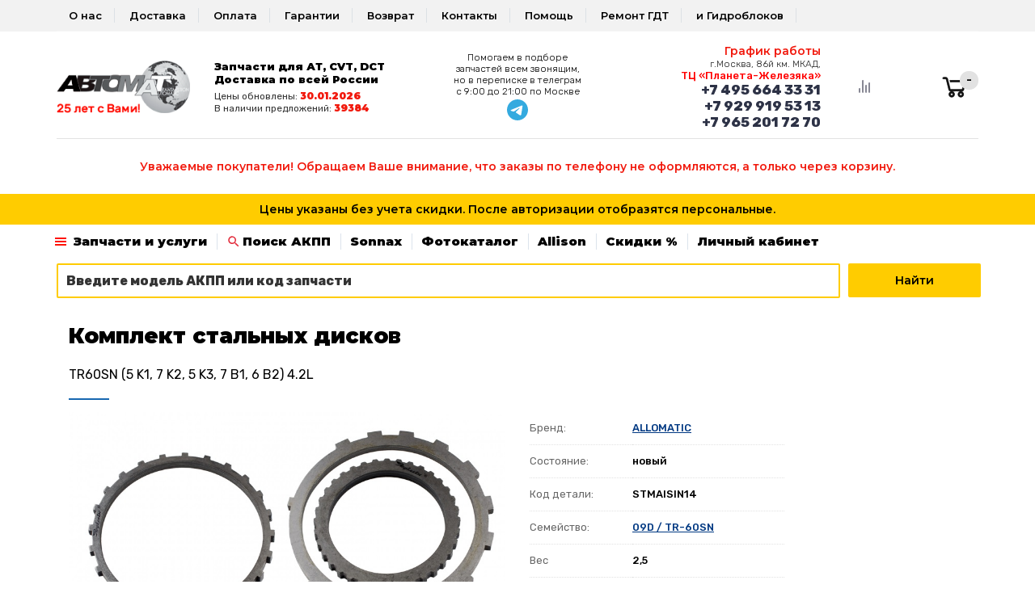

--- FILE ---
content_type: text/html; charset=utf-8
request_url: https://www.abtomat.ru/partDetail.aspx?code=STMAISIN14
body_size: 90547
content:


<!DOCTYPE html>
<html>
<head id="Head1"><title>
	235 139, 59139A, Комплект стальных дисков, для АКПП 09D / TR-60SN купить в интернет-магазине Abtomat.ru
</title><meta http-equiv="Content-Type" content="text/html; charset=utf-8" /><meta name="viewport" content="width=device-width, initial-scale=1, user-scalable=no" /><meta name="Keywords" content="[keywords]" /><meta name="Description" content="235 139, 59139A, Комплект стальных дисков, TR60SN (5 K1, 7 K2, 5 K3, 7 B1, 6 B2) 4.2L купить по выгодной цене в интернет-магазине Abtomat. Доставка запчастей акпп по России. Профессиональная консультация и подбор запчастей." /><meta name="robots" content="[indexfollow]" /><meta name="yandex-verification" content="7d5d05e047cd9338" /><link rel="icon" href="/favicon.ico" type="image/x-icon" /><link rel="shortcut icon" href="/favicon.ico" type="image/x-icon" /><link rel="stylesheet" href="/css/bootstrap.css" /><link rel="stylesheet" href="/css/css.css" /><link rel="stylesheet" href="/css/menu.css" /><link rel="stylesheet" href="/css/nav-cart.css" /><link rel="stylesheet" href="/css/search-tabs.css" /><link rel="stylesheet" href="/css/catalog-tabs.css" /><link rel="stylesheet" href="/css/pushy.css" /><link rel="stylesheet" href="/css/ya.css" />


    <script src="https://ajax.googleapis.com/ajax/libs/jquery/1.12.0/jquery.min.js"></script>
    <script type="text/javascript" src="/js/magiczoomplus/magiczoomplus.js"></script>
   <link rel="stylesheet" type="text/css" href="/js/magiczoomplus/magiczoomplus.css" /><link href="https://fonts.googleapis.com/css2?family=Montserrat:wght@100;300;400;500;600;700;900&amp;display=swap" rel="stylesheet" /></head>

<body>
<form method="post" action="/partDetail.aspx?code=STMAISIN14" id="frmMain">
<div class="aspNetHidden">
<input type="hidden" name="__EVENTTARGET" id="__EVENTTARGET" value="" />
<input type="hidden" name="__EVENTARGUMENT" id="__EVENTARGUMENT" value="" />
<input type="hidden" name="__VIEWSTATE" id="__VIEWSTATE" value="/[base64]/0LjRgtGMINC/0L4g0LLRi9Cz0L7QtNC90L7QuSDRhtC10L3QtSDQsiDQuNC90YLQtdGA0L3QtdGCLdC80LDQs9Cw0LfQuNC90LUgQWJ0b21hdC4g0JTQvtGB0YLQsNCy0LrQsCDQt9Cw0L/Rh9Cw0YHRgtC10Lkg0LDQutC/0L8g0L/QviDQoNC+0YHRgdC40LguINCf0YDQvtGE0LXRgdGB0LjQvtC90LDQu9GM0L3QsNGPINC60L7QvdGB0YPQu9GM0YLQsNGG0LjRjyDQuCDQv9C+0LTQsdC+0YAg0LfQsNC/0YfQsNGB0YLQtdC5LmQCAxBkZBYKAgIPZBYCZg8WAh4LXyFJdGVtQ291bnQCCRYSZg9kFgJmDxUCGi9jb250ZW50LmFzcHg/RG9jX0lEPTQ1MTgyCdCeINC90LDRgWQCAQ9kFgJmDxUCGi9jb250ZW50LmFzcHg/RG9jX0lEPTQzNzQwENCU0L7RgdGC0LDQstC60LBkAgIPZBYCZg8VAhovY29udGVudC5hc3B4P0RvY19JRD00MzQ2MgzQntC/[base64]/[base64]/[base64]/YWtwcD0wOUQgLyBUUi02MFNOJz4wOUQgLyBUUi02MFNOPC9hPmQCBw8WAh8EBQMyLDVkAggPFgIfBAUUMzAg0K/[base64]/QvtC60YPQv9C60Lgg0LPQuNC00YDQvtCx0LvQvtC60LA8L2gxPmRkAgYQFgIfBgXSCtCS0Ysg0L/RgNC40L7QsdGA0LXRgtCw0LXRgtC1IDEwMCUg0YDQsNCx0L7Rh9C40Lkg0LPQuNC00YDQvtCx0LvQvtC6LiDQlNC70Y8g0LPQsNGA0LDQvdGC0LjQuCDQtdCz0L4g0LjRgdC/0YDQsNCy0L3QvtGB0YLQuCDQvNGLINCy0YHQtdCz0LTQsCDQv9GA0L7QstC+0LTQuNC8INC/[base64]/0YDQvtGF0L7QtNC40YIg0L7QsdGP0LfQsNGC0LXQu9GM0L3Rg9GOINC+0LHQutCw0YLQutGDINC90LAg0YHRgtC10L3QtNC1LiANCtCf0YDQuCDQu9GO0LHRi9GFINGB0LvQvtC20L3QvtGB0YLRj9GFINCyINC/0YDQvtGG0LXRgdGB0LUg0YPRgdGC0LDQvdC+0LLQutC4INC40LfQtNC10LvQuNGPINC80LXRhdCw0L3QuNC6INC/0L7QutGD0L/QsNGC0LXQu9GPINC+0LHRj9C30LDRgtC10LvRjNC90L4g0L/QvtC70YPRh9Cw0LXRgiDQvdCw0YjRgyDQv9C+0LTQtNC10YDQttC60YMgLSDQutCy0LDQu9C40YTQuNGG0LjRgNC+0LLQsNC90L3Rg9GOINC/0L7QvNC+0YnRjCDQvdCw0YjQtdCz0L4g0LzQsNGB0YLQtdGA0LAg0L/[base64]/QvtGB0LvQtSDQvdC10YPQtNCw0YfQvdGL0YUg0L/QvtC/0YvRgtC+0Log0YPRgdGC0LDQvdC+0LLQutC4IC0g0YfQsNGB0YLRjCDRgdGA0LXQtNGB0YLQsiAo0L7RgiAyLjUwMCDQtNC+IDUuMDAwKSDQvNC+0LbQtdGCINCx0YvRgtGMINGD0LTQtdGA0LbQsNC90LAsINC00LvRjyDQv9C+0LLRgtC+0YDQvdC+0Lkg0L/QtdGA0LXQsdC+0YDQutC4INC4INC/0YDQvtCy0LXRgNC+0Log0YDQsNCx0L7RgtC+0YHQv9C+0YHQvtCx0L3QvtGB0YLQuCDQuNC30LTQtdC70LjRjy4NCijQktC+0LfQstGA0LDRgiDRgdGA0LXQtNGB0YLQsiDQv9GA0L7QuNGB0YXQvtC00LjRgiDQsiDQv9C+0LvQvdC+0Lwg0L7QsdGK0ZHQvNC1INC/0YDQuCDRgdC+0YXRgNCw0L3QvdC+0YHRgtC4INC90LDRiNC40YUg0L/Qu9C+0LzQsSwg0LjRgdC60LvRjtGH0LDRjtGJ0LjRhSDRg9GB0YLQsNC90L7QstC60YMg0L3QsCDQsNCy0YLQvtC80L7QsdC40LvRjCDQuCDQv9GA0L7QstC10YDQutC4INC60L7QvNC/[base64]/0YDQsNCy0LrRgyDQt9Cw0L/Rh9Cw0YHRgtC10Lkg0L/QviDQstGB0LXQuSDQoNC+0YHRgdC40LguINCV0YHQu9C4INC30LDQutCw0Lcg0L/QvtC00YLQstC10YDQttC00ZHQvSDQtNC+IDE0OjAwINC+0L0g0L7RgtCz0YDRg9C20LDQtdGC0YHRjyDQsiDRgtGA0LDQvdGB0L/QvtGA0YLQvdGD0Y4g0LrQvtC80L/QsNC90LjRjiDQuNC70Lgg0L/QtdGA0LXQvNC10YnQsNC10YLRgdGPINC90LAg0L/Rg9C90LrRgiDRhdGA0LDQvdC10L3QuNGPINC4INCy0YvQtNCw0YfQuCZuYnNwO9CyINGC0L7RgiDQttC1INC00LXQvdGMLiDQldGB0LvQuCDQt9Cw0LrQsNC3INC/0L7QtNGC0LLQtdGA0LbQtNGR0L0g0L/QvtGB0LvQtSAxNDowMCDRgtC+INC+0YLQs9GA0YPQt9C60LAg0Lgg0L/[base64]/Qu9Cw0YfQtdC90L3Ri9GFINC30LDQutCw0LfQvtCyINGBINC90LDRiNC40YUg0YHQutC70LDQtNC+0LIg0LIg0L/[base64]/QvtC30LLQvtC70Y/QtdGCINC60LvQuNC10L3RgtCw0Lwg0L/[base64]/0L7RgNGC0L3Ri9C80Lgg0LrQvtC80L/QsNC90LjRj9C80Lgg0L/QviDQoNC+0YHRgdC40Lg8L2gzPg0KPHA+0KPQv9Cw0LrQvtCy0LrQsCDQuCDQtNC+0YHRgtCw0LLQutCwINC/0L4g0JzQvtGB0LrQstC1ICjQtNC+INGC0YDQsNC90YHQv9C+0YDRgtC90L7QuSDQutC+0LzQv9Cw0L3QuNC4KSDQvtGB0YPRidC10YHRgtCy0LvRj9C10YLRgdGPINC90LDQvNC4INCx0LXRgdC/0LvQsNGC0L3QviDQtNC70Y8mbmJzcDvQt9Cw0LrQsNC30L7QsiDRgdCy0YvRiNC1IDEwIDAwMCDRgNGD0LHQu9C10LkuPC9wPg0KPHA+0JLQndCY0JzQkNCd0JjQlSE8YnI+DQogINCd0LUg0L/QvtC70L3Ri9C1INC40LvQuCDQvdC1INC/0YDQsNCy0LjQu9GM0L3Ri9C1INC60L7QvdGC0LDQutGC0L3Ri9C1INC00LDQvdC90YvQtSDQv9C+0LvRg9GH0LDRgtC10LvRjyDQvNC+0LPRg9GCINC/0YDQuNCy0LXRgdGC0Lgg0Log0LTQvtC/0L7Qu9C90LjRgtC10LvRjNC90YvQvCDQt9Cw0LTQtdGA0LbQutCw0LwhINCf0L7QttCw0LvRg9C50YHRgtCwLCDQstC90LjQvNCw0YLQtdC70YzQvdC+INC/[base64]/0LvQsNGC0YMg0LLQvtC30LzQvtC20L3QviDQstGL0LHQuNGA0LDRjyDQtNC70Y8g0L/QtdGA0LXQstC+0LfQutC4INGC0YDQsNC90YHQv9C+0YDRgtC90YPRjiDQutC+0LzQv9Cw0L3QuNGOINCh0JTQrdCaIC0g0LzRiyDQv9C+0LvRg9GH0LjQu9C4INC4INC/0YDQuNCz0L7RgtC+0LLQuNC70Lgg0JLQsNC8INC70YPRh9GI0LjQtSDRhtC10L3RiyDRjdGC0L7Qs9C+INC/0LXRgNC10LLQvtC30YfQuNC60LAhPGJyPg0K0JrRgNC+0LzQtSDQodCU0K3QmiDQtNC+0YHRgtCw0LLQutGDINC30LDQutCw0LfQvtCyINC/0L4g0KDQvtGB0YHQuNC4INC80Ysg0LTQvtCy0LXRgNGP0LXQvCDRgtGA0LDQvdGB0L/QvtGA0YLQvdGL0LzQuCDQutC+0LzQv9Cw0L3QuNGP0Lwg0LIg0YHQv9C40YHQutC1INC90LjQttC1LCDQvdC+INC+0L/Qu9Cw0YLQsCDQv9C10YDQtdCy0L7Qt9C60Lgg0LLQvtC30LzQvtC20L3QsCDQu9C40YjRjCDQv9GA0Lgg0L/[base64]/[base64]/[base64]/Qu9Cw0YLQvtC5INC/0LXRgNC10LLQvtC30LrQuCDQtNC+INC/0YPQvdC60YLQsCDQvdCw0LfQvdCw0YfQtdC90LjRjyAoMTAwMCDRgNGD0LHQu9C10Lkg0LTQu9GPINC+0L/Qu9Cw0YLRiyDQtNC+0YHRgtCw0LLQutC4INC/0L7RgdGL0LvQvtC6INC00L4gNSDQutCzLiDQv9GA0LjQsdCw0LLQu9GP0LXRgtGB0Y8g0LDQstGC0L7QvNCw0YLQuNGH0LXRgdC60LgpPC9saT4NCjwvdWw+DQoNCjxwPlAuUy4g0J/RgNC+0YHQuNC8INCy0LDRgSDRgdCy0LXRgNGP0YLRjCDRgtC10YXQvdC40YfQtdGB0LrQuNC1INC/0LDRgNCw0LzQtdGC0YDRiyDQtNC10YLQsNC70LXQuSDQuCDQutC+0LzQv9C70LXQutGC0L7QsiDRgSDQvtC/[base64]/0L7RgdC70LUg0LXQs9C+INC+0L/Qu9Cw0YLRiyEg0KPQv9Cw0LrQvtCy0LrQsCDQuCDQtNC+0YHRgtCw0LLQutCwINC/0L7RgdGL0LvQutC4INC/0LXRgNC10LLQvtC30YfQuNC60YMg0YHQvtCy0LXRgNGI0LDQtdGC0YHRjyDQvdCw0LzQuCDRgtC+0LvRjNC60L4g0L/QviDQv9GA0L7RgdGM0LHQtSDQutC70LjQtdC90YLQsCDQuCDQt9Cw0LrQsNC90YfQuNCy0LDQtdGC0YHRjyDQv9C+0YHQu9C1IDE4OjAwINC/0LXRgNC10LTQsNGH0LXQuSAi0Y3RgdGC0LDRhNC10YLRiyIg0LIg0LLQuNC00LUgU01TINGC0YDQtdC60LAg0LTQu9GPINC+0YLRgdC70LXQttC40LLQsNC90LjRjyDQvtGC0L/RgNCw0LLQu9C10L3QuNGPLiDQndCwINC00LDQvdC90L7QvCDRjdGC0LDQv9C1LCDQvtGC0LzQtdC90LjRgtGMINGH0YLQvi3Qu9C40LHQviDQsdC10Lcg0YTQuNC90LDQvdGB0L7QstGL0YUg0L/[base64]/QtdGA0LXQstC+0LfQutC4INC/0YDQuCDQvtGC0LrQsNC30LUg0LzQvtCz0YPRgiDRgdGC0LDRgtGMINC00L7RgNC+0LbQtSDRgdGC0L7QuNC80L7RgdGC0Lgg0YHQsNC80LjRhSDQstC+0LfQstGA0LDRidCw0LXQvNGL0YUg0L/QvtC30LjRhtC40LkgLSDQv9GA0L7RgdC40Lwg0Y3RgtC+INGD0YfQuNGC0YvQstCw0YLRjCDQv9GA0LjQvdC40LzQsNGPINGA0LXRiNC10L3QuNC1Ljxicj4NCtCh0L/QsNGB0LjQsdC+INC30LAg0L/QvtC90LjQvNCw0L3QuNC1ITwvcD5kZAIUD2QWBAICEBYCHwYFOjxoMT7QmtCw0YDRgtC+0YfQutCwLiDQkdC10LfQvtC/[base64]/QvtC70YPRh9C10L3QvdC+0LPQviDQv9GA0Lgg0L7RhNC+0YDQvNC70LXQvdC40Lg7PC9saT48bGk+0J7QvdC70LDQudC9LdC/0LXRgNC10LLQvtC00Ysg0LTQu9GPINC/0L7RgdGC0L7Rj9C90L3Ri9GFINC/0L7QutGD0L/QsNGC0LXQu9C10Lk7PC9saT48bGk+0J7RgtCz0YDRg9C30LrQuCDQv9GA0L7QuNGB0YXQvtC00Y/RgiDQsiDQtNC10L3RjCDQvtC/0LvQsNGC0Ysg0LjQu9C4INC90LAg0YHQu9C10LTRg9GO0YnQuNC5INGA0LDQsdC+0YfQuNC5INC00LXQvdGMOzwvbGk+PGxpPtCR0LXQtyDQvtC/0LvQsNGC0Ysg0LfQsNC60LDQt9GLINC90LUg0L7RgtCz0YDRg9C20LDRjtGC0YHRjyAtINC+0L/Qu9Cw0YLRiyDQv9GA0Lgg0L/QvtC70YPRh9C10L3QuNC4INC90LUg0L/RgNCw0LrRgtC40LrRg9C10Lw8L2xpPg0KPC91bD4NCjxwPtCe0L/[base64]/0LvQsNGC0LjRgtGMINC30LDQutCw0Lcg0LHQsNC90LrQvtCy0YHQutC40Lwg0L/QtdGA0LXQstC+0LTQvtC8LCBRUi3QutC+0LTQvtC8INC40LvQuCDRh9C10YDQtdC3INC40L3RgtC10YDQvdC10YIg0YEg0L/[base64]/[base64]/0YDQuNC+0LHRgNC10YLQtdC90LjRjyDRgtC+0LLQsNGA0LAg0LIg0LLQuNC00LUg0LrQvtC80L/Qu9C10LrRgtGD0Y7RidC40YUg0J/RgNC+0LTQsNCy0LXRhiDQs9Cw0YDQsNC90YLQuNGA0YPQtdGCINGA0LDQsdC+0YLQvtGB0L/QvtGB0L7QsdC90L7RgdGC0Ywg0LrQsNC20LTQvtC5INC40Lcg0LrQvtC80L/[base64]/RgNC40L7QsdGA0LXRgtCw0LXQvNC+0LPQviDRgtC+0LLQsNGA0LAg0Lgg0YLQvtCy0LDRgNCwINC40LzQtdGO0YnQtdCz0L7RgdGPINGDINCf0L7QutGD0L/[base64]/[base64]/0YDQuNC90LjQvNCw0LXRgtGB0Y8g0L3QsCDQs9Cw0YDQsNC90YLQuNC50L3QvtC1INC+0LHRgdC70YPQttC40LLQsNC90LjQtSDQsiDQotCe0Jkg0JbQlSDQutC+0LzQv9C70LXQutGC0L3QvtGB0YLQuCwg0LIg0LrQvtGC0L7RgNC+0Lkg0L7QvSDQsdGL0Lsg0L/RgNC40L7QsdGA0LXRgtC10L0uPC9saT4NCjxsaT7Qn9C+0YLRgNC10LHQuNGC0LXQu9GMINCy0L/RgNCw0LLQtSDQvtGC0LrQsNC30LDRgtGM0YHRjyDQvtGCINGC0L7QstCw0YDQsCDQsiDQu9GO0LHQvtC1INCy0YDQtdC80Y8g0LTQviDQtdCz0L4g0L/QtdGA0LXQtNCw0YfQuCwg0LAg0L/[base64]/QvtGC0YDQtdCx0LjRgtC10LvRjNGB0LrQuNC1INGB0LLQvtC50YHRgtCy0LAsPGJyPg0KLSDQv9GA0LjRgdGD0YLRgdGC0LLRg9C10YIg0LTQvtC60YPQvNC10L3Rgiwg0L/QvtC00YLQstC10YDQttC00LDRjtGJ0LjQuSDRhNCw0LrRgiDQuCDRg9GB0LvQvtCy0LjRjyDQv9C+0LrRg9C/0LrQuCDRg9C60LDQt9Cw0L3QvdC+0LPQviDRgtC+0LLQsNGA0LAuPGJyPg0K0J7RgtGB0YPRgtGB0YLQstC40LUg0YMg0L/QvtGC0YDQtdCx0LjRgtC10LvRjyDQlNCe0JrQo9Cc0JXQndCi0JAsINC/0L7QtNGC0LLQtdGA0LbQtNCw0Y7RidC10LPQviDRhNCw0LrRgiDQuCDRg9GB0LvQvtCy0LjRjyDQv9C+0LrRg9C/0LrQuCDRgtC+0LLQsNGA0LAsINCd0JUg0LvQuNGI0LDQtdGCINC10LPQviDQstC+0LfQvNC+0LbQvdC+0YHRgtC4INGB0YHRi9C70LDRgtGM0YHRjyDQvdCwINC00YDRg9Cz0LjQtSDQtNC+0LrQsNC30LDRgtC10LvRjNGB0YLQstCwINC/0YDQuNC+0LHRgNC10YLQtdC90LjRjyDRgtC+0LLQsNGA0LAg0YMg0LTQsNC90L3QvtCz0L4g0L/RgNC+0LTQsNCy0YbQsC48L2xpPg0KPGxpPtCf0YDQuCDQvtGC0LrQsNC30LUg0L/QvtGC0YDQtdCx0LjRgtC10LvRjyDQvtGCINGC0L7QstCw0YDQsCDQv9GA0L7QtNCw0LLQtdGGINCy0L7Qt9Cy0YDQsNGJ0LDQtdGCINC10LzRgyDQtNC10L3QtdC20L3Rg9GOINGB0YPQvNC80YMsINGD0L/Qu9Cw0YfQtdC90L3Rg9GOINC/0L7RgtGA0LXQsdC40YLQtdC70LXQvCDQv9C+INC00L7Qs9C+0LLQvtGA0YMsINC30LAg0LjRgdC60LvRjtGH0LXQvdC40LXQvCDRgNCw0YHRhdC+0LTQvtCyINC/0YDQvtC00LDQstGG0LAg0L3QsCDQtNC+0YHRgtCw0LLQutGDINC+0YIg0L/QvtGC0YDQtdCx0LjRgtC10LvRjyDQstC+0LfQstGA0LDRidC10L3QvdC+0LPQviDRgtC+0LLQsNGA0LAsINC90LUg0L/QvtC30LTQvdC10LUg0YfQtdC8INGH0LXRgNC10Lcg0JTQldCh0K/QotCsINCU0J3QldCZINGB0L4g0LTQvdGPINC/[base64]/QvtGB0YLQsNCy0YnQuNC60L7QvCDQvdCwINC30LDQv9Cw0YHQvdGL0LUg0YfQsNGB0YLQuCAo0KLQvtCy0LDRgCkg0LTQu9GPINCw0LLRgtC+0LzQvtCx0LjQu9C10LksINGB0L7RgdGC0LDQstC70Y/QtdGCIDEyICZuYnNwO9C80LXRgdGP0YbQtdCyINGBINC80L7QvNC10L3RgtCwINC/0L7RgdGC0LDQstC60Lgg0KLQvtCy0LDRgNCwINCf0L7QutGD0L/[base64]/0YDQuNC90LjQvNCw0Y7RgtGB0Y8g0YLQvtC70YzQutC+INCyINGC0L7QvCDRgdC70YPRh9Cw0LUsINC10YHQu9C4INGD0YHRgtCw0L3QvtCy0LrQsCDQv9GA0L7QuNC30LLQvtC00LjQu9Cw0YHRjCDQv9GA0LXQtNC/0YDQuNGP0YLQuNC10LwgKNC/0YDQtdC00L/RgNC40L3QuNC80LDRgtC10LvQtdC8KSwg0LrQstCw0LvQuNGE0LjQutCw0YbQuNGPINC60L7RgtC+0YDQvtCz0L4g0L3QsCDQstGL0L/QvtC70L3QtdC90LjQtSDQtNCw0L3QvdC+0LPQviDQstC40LTQsCDRgNCw0LHQvtGCINC/0L7QtNGC0LLQtdGA0LbQtNCw0LXRgtGB0Y8g0YHQvtC+0YLQstC10YLRgdGC0LLRg9GO0YnQuNC8INGB0LXRgNGC0LjRhNC40LrQsNGC0L7QvC48L2xpPg0KPGxpPtCY0Lct0LfQsCDRgNC10LzQvtC90YLQsCDQuNC70Lgg0L/QvtGB0YLQsNCy0LrQuCDQt9Cw0LzQtdC90Ysg0KLQvtCy0LDRgNCwINCz0LDRgNCw0L3RgtC40LnQvdGL0Lkg0YHRgNC+0Log0L3QtSDQv9GA0L7QtNC70LXQstCw0LXRgtGB0Y88L2xpPg0KDQo8bGk+0JPQsNGA0LDQvdGC0LjQudC90YvQtSDQvtCx0Y/Qt9Cw0YLQtdC70YzRgdGC0LLQsCDQvdC1INGA0LDRgdC/0YDQvtGB0YLRgNCw0L3Rj9GO0YLRgdGPINC90LA6DQo8b2wgc3RhcnQ9IjEiIGNsYXNzPSJsaS1saXN0Ij4NCjxsaT7QotC+0LLQsNGALCDQuNGB0L/QvtC70YzQt9GD0LXQvNGL0Lkg0L3QtSDQv9C+INC90LDQt9C90LDRh9C10L3QuNGOINC40LvQuCDRgSDQvdCw0YDRg9GI0LXQvdC40LXQvCDQv9GA0LDQstC40Lsg0L/RgNC40LzQtdC90LXQvdC40Y8sINGN0LrRgdC/0LvRg9Cw0YLQsNGG0LjQuCDQuCDQvtCx0YHQu9GD0LbQuNCy0LDQvdC40Y8sINC+0L/QuNGB0LDQvdC90YvRhSDQsiDRgtC10YXQvdC40YfQtdGB0LrQvtC5INC00L7QutGD0LzQtdC90YLQsNGG0LjQuC48L2xpPg0KPGxpPtCi0L7QstCw0YAsINC/0L7QstGA0LXQttC00LXQvdC40LUg0LrQvtGC0L7RgNC+0LPQviDQstC+0LfQvdC40LrQu9C+INCy0YHQu9C10LTRgdGC0LLQuNC1INC+0YjQuNCx0L7QuiDQn9C+0LrRg9C/0LDRgtC10LvRjyDQv9GA0Lgg0L/QvtC00LHQvtGA0LUg0LfQsNC/0YfQsNGB0YLQtdC5LCDQvdC10LrQstCw0LvQuNGE0LjRhtC40YDQvtCy0LDQvdC90L7QuSDRg9GB0YLQsNC90L7QstC60LUsINC/0L7QstGA0LXQttC00LXQvdC40Y/[base64]/[base64]/0L7RgNGC0L3Ri9GFINC/0YDQvtC40YHRiNC10YHRgtCy0LjQuSwg0LjQvNC10Y7RidC40LUg0YHQu9C10LTRiyDQvdC10L/RgNCw0LLQuNC70YzQvdC+0Lkg0YPRgdGC0LDQvdC+0LLQutC4INC4INC/0L7QstGA0LXQttC00LXQvdC40LUg0LrQvtGC0L7RgNGL0YUg0Y/[base64]/0L7QutGD0L/QsNGC0LXQu9C4ITwvaDI+DQo8aHI+DQo8cD7QktC10YDQvdGD0YLRjCDQkS/QoyDQt9Cw0L/Rh9Cw0YHRgtC4INC90LDQt9Cw0LQsINC6INGB0L7QttCw0LvQtdC90LjRjiwg0L3QtdCy0L7Qt9C80L7QttC90L4uPGJyPg0K0J/[base64]/0L7RgdC70LUg0L7Qv9C70LDRgtGLINC+0LfQvdCw0YfQsNC10YIg0YHQvtCz0LvQsNGB0LjQtSDRgSDRjdGC0LjQvNC4INGD0YHQu9C+0LLQuNGP0LzQuC48L3A+DQo8cD7QodC/0LDRgdC40LHQviDQt9CwINC/[base64]/Qu9Cw0YjQutC4INGBINC60L7RgNC30LjQvdC+0Lk8L2gxPmRkAgYQFgIfBgWoA9CU0L7QsdCw0LLQuNCyINCyINCa0L7RgNC30LjQvdGDINGA0LXQvNC60L7QvNC/0LvQtdC60YIg0LzQsNGB0YLQtdGA0LrQuNGCINCS0Ysg0YPQstC10LvQuNGH0LjRgtC1INGB0LLQvtGOINGB0LrQuNC00LrRgyDQtdGJ0ZEg0L3QsCAtMTAlINC4INGB0LzQvtC20LXRgtC1INGA0LDRgdGB0YfQuNGC0YvQstCw0YLRjCDQvdCwINCx0LXRgdC/0LvQsNGC0L3Rg9GOINC00L7RgdGC0LDQstC60YMg0LfQsNC60LDQt9CwINC/0L4g0JzQvtGB0LrQstC1LjxkaXY+PGJyPjwvZGl2PjxkaXY+0JLQvtC30LzQvtC20L3QsCDQvNCz0L3QvtCy0LXQvdC90LDRjyDQvtC/0LvQsNGC0LAg0LfQsNC60LDQt9CwINC60LDRgNGC0L7QuSBWSVNBINC40LvQuCBNQVNURVJDQVJEINC00LvRjyDRg9GB0LrQvtGA0LXQvdC40Y8g0L7RgtCz0YDRg9C30LrQuC48L2Rpdj5kZAIDD2QWAgIBD2QWBAICEBYCHwYFQTxoMT7QotC10LrRgdGCINC/0L7RgdC70LUg0L/QvtC70L7QttC40YLRjCDQsiDQutC+0YDQt9C40L3RgzwvaDE+ZGQCBhAWAh8GBdkB0JLRiyDQvtGC0L/RgNCw0LLQuNC70Lgg0L3QsNC8INGN0LrRgdC/0YDQtdGB0YEt0LfQsNC/0YDQvtGBLjxicj4NCtCf0L7QttCw0LvRg9C50YHRgtCwLCDQtNC+0LbQtNC40YLQtdGB0YwgU01TINGBINC+0YLQstC10YLQvtC8INC40LvQuCDQt9Cy0L7QvdC+0Log0YHQvtGC0YDRg9C00L3QuNC60LAuIDxicj4NCtCh0L/QsNGB0LjQsdC+INC30LAg0L7QsdGA0LDRidC10L3QuNC1IWRkAgcPZBYMZg9kFgQCAhAWAh8GBRM8aDE+0KHQuNC90Y/RjzwvaDE+ZGQCBhAWAh8GBVDQkNCy0YLQvtGA0LjQt9GD0LnRgtC10YHRjCwg0YfRgtC+0LHRiyDQstC40LTQtdGC0Ywg0YbQtdC90Ysg0YHQviDRgdC60LjQtNC60L7QuWRkAgIPZBYEAgIQFgIfBgUpPGgxPtCa0YDQsNGB0L3QsNGPINC/0L7QtCDQt9Cw0LrQsNC3PC9oMT5kZAIGEBYCHwYFjwU8cD7QotC+0LLQsNGAINC+0YLRgdGD0YLRgdGC0LLRg9C10YIuINCU0LvRjyDQv9C+0LjRgdC60LAg0JLQsNC8INC90LXQvtCx0YXQvtC00LjQvNC+INC+0YTQvtGA0LzQuNGC0Ywg0LfQsNC/0YDQvtGBINGH0LXRgNC10Lcg0LrQvtGA0LfQuNC90YMg0Lgg0L7RgdGC0LDQstC40YLRjCDRgdCy0L7QuCDQutC+0L3RgtCw0LrRgtGLINC00LvRjyDRgdCy0Y/Qt9C4LiDQndCw0LbQvNC40YLQtSDQutC90L7Qv9C60YMgwqs8c3Ryb25nPtCX0LDQv9GA0L7RgTwvc3Ryb25nPsK7INC00LvRjyDQvtGC0L/RgNCw0LLQutC4INC30LDRj9Cy0LrQuCDQvdCwINGC0L7QstCw0YAgKDxzdHJvbmc+0L/QviDRgtC10LvQtdGE0L7QvdGDINC30LDRj9Cy0LrQuCDQvdC1INC/0YDQuNC90LjQvNCw0Y7RgtGB0Y88L3N0cm9uZz4pLiDQnNGLINC/0L7QuNGJ0LXQvCDQtdCz0L4g0LIg0YDQsNCx0L7Rh9C10LUg0LLRgNC10LzRjyDQuCDRgdCy0Y/QttC10LzRgdGPINGBINCS0LDQvNC4INC00LvRjyDRgdC+0LPQu9Cw0YHQvtCy0LDQvdC40Y8g0L/[base64]/QvtGE0L7RgNC80LjRgtGMINC30LDQutCw0Lc8L2g0Pg0KPGhyPg0KPG9sPg0KPGxpPtCa0L3QvtC/0LrQvtC5ICLQkiDQutC+0YDQt9C40L3RgyIg0LTQvtCx0LDQstGM0YLQtSDRgtC+0LLQsNGAINCyINC60L7RgNC30LjQvdGDOzwvbGk+DQo8bGk+0J/QtdGA0LXQudC00LjRgtC1IDxhIGhyZWY9Ii9iYXNrZXQuYXNweCIgdGFyZ2V0PSJfYmxhbmsiPtCyINC60L7RgNC30LjQvdGDPC9hPiDQuCDQstGL0LHQtdGA0LjRgtC1INGB0L/QvtGB0L7QsSDQv9C+0LvRg9GH0LXQvdC40Y8g0LfQsNC60LDQt9CwOzwvbGk+DQo8bGk+0JDQstGC0L7RgNC40LfRg9C50YLQtdGB0Ywg0L/QviDQvNC+0LHQuNC70YzQvdC+0LzRgyDQvdC+0LzQtdGA0YMg0Lgg0L/QvtC00YLQstC10YDQtNC40YLQtSDQt9Cw0LrQsNC3LjwvbGk+DQo8L29sPg0K0J/QvtC60YPQv9Cw0YLQtdC70Y/[base64]/Qu9Cw0YfQtdC90L3Ri9GFINC30LDQutCw0LfQvtCyINGBINC90LDRiNC40YUg0YHQutC70LDQtNC+0LIg0LIg0L/[base64]/RG9jX0lEPTQzNzQwIiB0YXJnZXQ9Il9ibGFuayI+0J/QktCXINCf0LvQsNC90LXRgtCwINCW0LXQu9C10LfRj9C60LA8L2E+KS48YnI+DQrQktC+0LfQvdC40LrQvdGD0YIg0LLQvtC/0YDQvtGB0Ysg0L/[base64]/[base64]/[base64]/quLKY48PPqM=" />
</div>

<script type="text/javascript">
//<![CDATA[
var theForm = document.forms['frmMain'];
if (!theForm) {
    theForm = document.frmMain;
}
function __doPostBack(eventTarget, eventArgument) {
    if (!theForm.onsubmit || (theForm.onsubmit() != false)) {
        theForm.__EVENTTARGET.value = eventTarget;
        theForm.__EVENTARGUMENT.value = eventArgument;
        theForm.submit();
    }
}
//]]>
</script>


<script src="/WebResource.axd?d=4HrSpG_cMdjCEj35f5i9pMYSsBnF_ks2J3CHP_KbQLgHnv4FvcP35PqQK06Dd93oT-BROwq3PHOoUiPK0uhlyA2&amp;t=637823473705833095" type="text/javascript"></script>


<script src="/ScriptResource.axd?d=cCXkCE0yMSKXfj0mpkfXlW35C42w8ooofzsYaAcWAcV5XLjlJeb7soZxuvUaPPagXfzDhg8FTnkkjr5X33WHu9YEHVQ3ygY-8v0GpCsiPZcwaNi3XeJI7z5CJrEohT6ZwKSZ6N6bsVeJEOdNWMnSc0TnberQQ7K7PsIpntL23aY1&amp;t=ffffffffaa493ab8" type="text/javascript"></script>
<script type="text/javascript">
//<![CDATA[
if (typeof(Sys) === 'undefined') throw new Error('ASP.NET Ajax client-side framework failed to load.');
//]]>
</script>

<script src="/ScriptResource.axd?d=Ojq6pmezbvEiqjqMOe1vjmt2AHaCK0X-GCKYzj-YxjmsxNVBXWzi2g-vhsXlRVu_439iUywLWscHneMK1kVe4ywU7xOcybDrdpltB-3wB_e6TpJl2fErFHbcBqfjZMYzbsTQekOugSCv18EKmGFAUOh_mVeG79e2k4pOe0_WFa8qpS3AZJvFfiyNPlC6IiYA0&amp;t=ffffffffaa493ab8" type="text/javascript"></script>
<div class="aspNetHidden">

	<input type="hidden" name="__VIEWSTATEGENERATOR" id="__VIEWSTATEGENERATOR" value="AB3A1B8F" />
</div>
    <div class="site-overlay"></div>
    <div id="container">

    
        <div id="UpdateProgress1" style="display:none;">
	
            <div style="position: fixed;z-index: 101;top: 50%;left: 50%;margin: -64px 0 0 -64px;">
                <img src="/img/wait.gif" />
            </div>
        
</div>
        <script type="text/javascript">
//<![CDATA[
Sys.WebForms.PageRequestManager._initialize('ctl00$ScriptManager1', 'frmMain', ['tctl00$MasterHeader1$UpdatePanel1','MasterHeader1_UpdatePanel1','tctl00$cphIndex$partDetail1$UpdatePanel01','cphIndex_partDetail1_UpdatePanel01','tctl00$cphIndex$partDetail1$UpdatePanel002','cphIndex_partDetail1_UpdatePanel002'], [], [], 90, 'ctl00');
//]]>
</script>



        

<div class="header-menu-area">
  <div class="container">
     <div class="header-menu-layer">
        <div class="row">
            <div class="col-md-12 hidden-sm hidden-xs top-menu">
<ul class="menu">
                
                        <li><a href="/content.aspx?Doc_ID=45182" >О нас</a></li>
                    
                        <li><a href="/content.aspx?Doc_ID=43740" >Доставка</a></li>
                    
                        <li><a href="/content.aspx?Doc_ID=43462" >Оплата</a></li>
                    
                        <li><a href="/content.aspx?Doc_ID=42725" >Гарантии</a></li>
                    
                        <li><a href="/content.aspx?Doc_ID=118044" >Возврат</a></li>
                    
                        <li><a href="/content.aspx?Doc_ID=45186" >Контакты</a></li>
                    
                        <li><a href="/content.aspx?Doc_ID=45187" >Помощь</a></li>
                    
                        <li><a href="/repairGT.aspx" >Ремонт ГДТ</a></li>
                    
                        <li><a href="/repair-gb.aspx" >и Гидроблоков</a></li>
                    
</ul>
           </div>
        </div>
     </div>
  </div>
</div>


<div id="MasterHeader1_UpdatePanel1">
	

<div class="info-mobile-area hidden-lg hidden-md hidden-sm push">
  <div class="container">
     <div class="info-mobile-layer">
        <div class="row">
            <div class="hidden-lg hidden-md col-sm-6 col-xs-6"><a href="tel:+74956643331" style="text-decoration: none">+7 495 6643331</a></div>
            <div class="hidden-lg hidden-md col-sm-6 col-xs-6"><a href="tel:+79299195313" style="text-decoration: none">+7 929 9195313</a></div>
        </div>
     </div>
  </div>
</div>

<div class="header-area push">
   <div class="container">
      <div class="header-layer">
         <div class="row vertical-align">
                 
             
            <div class="col-md-2 col-sm-2 col-xs-9 logo"><a href="/"><img src="/images/logo.png" border="0" /></a></div>
            <div class="col-md-3 hidden-sm hidden-xs name">
                Запчасти для АТ, CVT, DCT<br />
		Доставка по всей России<br />
                <span>Цены обновлены: <div>30.01.2026</div><br />В наличии предложений: <div>39384</div></span>

<!--
<br />
<ul class="nav-work">
  <li><a href="#">График работы в праздники</a>
    <div style="left: 0px; width: 350px!important;">
    <div class="nav-column" style="width: 100%">
     <ul>
       <li class="cart-graph">30.12.2025 с 09 до 17</li>
     </ul>
    </div>
    </div>
  </li>
</ul>
-->
            </div>
            <div class="col-md-2 col-sm-3 hidden-xs messenger">Помогаем в подборе запчастей всем звонящим, но в переписке в телеграм с 9:00 до 21:00 по Москве<br />
<a href="https://t.me/+79652017270" rel="nofollow"><img src="/images/telegram.svg" border="0" width="32" /></a>
            </div>
            <div class="col-md-3 col-sm-5 hidden-xs phone">
<ul class="nav-work">
  <li><a href="#">График работы</a>
    <div style="left: 0px; width: 350px!important;">
    <div class="nav-column" style="width: 100%">
     <ul>	 
       <li class="head-graph"><span>Приём звонков и консультации по телефону:</span><br />Пн.-Пт.: с 9.00 до 18.00<br />Сб.: с 10.00 до 17.00<br />Вс.: выходной день.</li>
       <li class="head-graph"><span>Приём и обработка заказов через сайт производится ежедневно.</li>
       <li class="head-graph"><span>Выдача оплаченных и доставленных заявок</span> производится с 9:00 до 23:00 ежедневно.</li>
       <li class="head-graph"><a href="/content.aspx?Doc_ID=45186">подробнее о графике работы</a></li>
     </ul>
    </div>
    </div>
  </li>
</ul>
            <br />
            г.Москва, 86й км. МКАД,<br /><a href="/content.aspx?Doc_ID=45186" style="font-size: 13px; font-weight: 500; color: #ff0000">ТЦ «Планета-Железяка»</a><br />
	    <a href="tel:+74956643331" style="text-decoration: none">+7 495 664 33 31</a><br />
            <a href="tel:+79299195313" style="text-decoration: none">+7 929 919 53 13</a><br />
            <a href="tel:+79652017270" style="text-decoration: none">+7 965 201 72 70</a><br />
            </div>
            <div class="col-md-1 col-sm-1 hidden-xs compare-box"><div id="compare-info"></div></div>
            <div class="hidden-lg hidden-md hidden-sm col-xs-12 messenger">Помогаем в подборе запчастей всем звонящим, но в переписке в телеграм с 9:00 до 21:00 по Москве<br />
<a href="https://t.me/+79652017270" rel="nofollow"><img src="/images/telegram.svg" border="0" width="32" /></a>
            </div>
            <div class="col-md-1 col-sm-1 col-xs-3 cart">
            <ul class="nav-cart">
                <li><a href="/basket.aspx" title="перейти в корзину">
                    <div id="cart-info"><span id="cart_small_goods">- </span></div>
                </a>
                    <div style="right: 0px; width: 220px!important;">
                        <div class="nav-column" style="width: 100%">
                            <ul>
                                <li class="cart-ico-1"><a href="/basket.aspx" id="MasterHeader1_liCartCnt">В вашей корзине товаров: -</a></li>
                                <li class="cart-ico-2"><a href="/basketDelivery.aspx">Выбор способа получения заказа</a></li>
                                <li class="cart-ico-3"><a href="/profile.aspx">Личный кабинет и оплата заказов</a></li>
                            </ul>
                        </div>
                    </div>
                </li>
            </ul>

            </div>
            
         </div>
      </div>
   </div>
</div>

<div class="news-area push">
   <div class="container">
      <div class="news-layer">
         <div class="row">
            <div class="col-md-12 col-sm-12 col-xs-12 news">Уважаемые покупатели! Обращаем Ваше внимание, что заказы по телефону не оформляются, а только через корзину.</div>
         </div>
      </div>
   </div>
</div>
       

    <script type="text/javascript" src="/js/jquery-migrate-1.2.1.js"></script>
    <script src="/js/jquery.autocomplete.js" type="text/javascript"></script>
    <link href="/_abtomat/External/styles/jquery.autocomplete.css" rel="stylesheet" type="text/css"/>
    <script type="text/javascript" src="/js/utils_new.js"></script>
    <script src="/js/jquery.maskedinput.js"  type="text/javascript"></script>
    <script src="/js/main.js"  type="text/javascript"></script>



</div>


<div class="menu-mobile-area hidden-lg hidden-md push">
   <div class="container">
      <div class="menu-mobile-layer">
         <div class="row">
            <div class="hidden-lg hidden-md col-sm-1 col-xs-2"><div class="menu-btn"><img src="/images/menu_mobile.png" border="0" /></div></div>
            <div class="hidden-lg hidden-md col-sm-11 col-xs-10 name-mobile"><span>Цены обновлены: <div>30.01.2026</div><br />В наличии предложений: <div>39384</div></span>
            </div>
<!--            <div class="hidden-lg hidden-md hidden-sm col-xs-2 wa-mobile"><a href="tel:+78006005134" style="text-decoration: none"><img src="/images/im.png" border="0" /></a></div> -->
         </div>
      </div>
   </div>
</div>



        


<div class='header-box-text'>Цены указаны без учета скидки. После авторизации отобразятся персональные.</div><div id="extraMenu" class="menu-area hidden-sm hidden-xs push">
            <div class="container">
                <div class="menu-layer">
                    <div class="row">
                        <ul class="nav">
                            <li><a href="#" class="catalog-menu">Запчасти и услуги</a>
                                <div style="left: 10px; width: 98%!important;">
                                    <div class="nav-column" style="width: 28%;">
<ul>
<li><a href="/ShortNameList.aspx?Short=Transmissiya">АКПП трансмиссии</a></li>
<li><a href="/ShortNameList.aspx?Short=baraban">Барабаны</a></li>
<li><a href="/ShortNameList.aspx?Short=blok-solenoidov">Блоки соленоидов</a></li>
<li><a href="/ShortNameList.aspx?Short=val">Валы</a></li>
<li><a href="/parts.aspx?SubCategory=vtulki">Втулки</a></li>
<li><a href="/parts.aspx?SubCategory=gidrobloki">Гидроблоки</a></li>
<li><a href="/parts.aspx?SubCategory=gidrotransformatory">Гидротрансформаторы</a></li>
<li><a href="/ShortNameList.aspx?Short=datchik">Датчики</a></li>
<li><a href="/ShortNameList.aspx?Short=differencial">Дифференциалы</a></li>
<li><a href="/ShortNameList.aspx?Short=zadnyaya-kryshka">Задняя крышка корпуса</a></li>
<li><a href="/ShortNameList.aspx?Short=Frikciony-komplekt-">Комплекты фрикционных дисков</a></li>
<li><a href="/ShortNameList.aspx?Short=korpus-akpp">Корпус акпп</a></li>
<li><a href="/parts.aspx?num=13">Литература по ремонту</a></li>
<li><a href="/parts.aspx?SubCategory=lenty">Ленты тормозные</a></li>
</ul>
                                    </div>
                                    <div class="nav-column" style="width: 25%;">
<ul>
<li><a href="/parts.aspx?akpp=&num=16">Масло трансмиссионное</a></li>
<li><a href="/ShortNameList.aspx?Short=nasos">Насосы</a></li>
<li><a href="/ShortNameList.aspx?Short=obgonnaya-mufta">Обгонные муфты</a></li>
<li><a href="/ShortNameList.aspx?Short=opornyj-disk">Опорные диски</a></li>
<li><a href="/ShortNameList.aspx?Short=planetarnyj-ryad">Планетарный ряд</a></li>
<li><a href="/ShortNameList.aspx?Short=poddon">Поддоны</a></li>
<li><a href="/parts.aspx?SubCategory=podshipniki">Подшипники</a></li>
<li><a href="/parts.aspx?SubCategory=porshni">Поршни</a></li>
<li><a href="/ShortNameList.aspx?Short=provodka-elektricheskaya">Проводка</a></li>
<li><a href="/parts.aspx?SubCategory=prokladki">Прокладки</a></li>
<li><a href="/parts.aspx?SubCategory=prochee">Прочее</a></li>
<li><a href="/ShortNameList.aspx?Short=pruzhina">Пружины</a></li>
<li><a href="/ShortNameList.aspx?Short=radiator">Радиаторы охлаждения</a></li>
</ul>
                                    </div>
                                    <div class="nav-column" style="width: 25%;">
<ul>
<li><a href="/ShortNameList.aspx?Short=remen-variatora">Ремни вариатора</a></li>
<li><a href="/parts.aspx?SubCategory=remkomplekty">Ремкомплекты</a></li>
<li><a href="/parts.aspx?SubCategory=sal-niki">Сальники</a></li>
<li><a href="/ShortNameList.aspx?Short=separatornaya-plastina">Сепараторные пластины</a></li>
<li><a href="/ShortNameList.aspx?Short=shagovyj-servodvigatel-">Сервоприводы и моторы</a></li>
<li><a href="/parts.aspx?SubCategory=smazki">Смазки и присадки</a></li>
<li><a href="/ShortNameList.aspx?Short=solenoid">Соленоиды</a></li>
<li><a href="/ShortNameList.aspx?Short=stal-noj-disk">Стальные диски</a></li>
<li><a href="/ShortNameList.aspx?Short=stopornoe-kol-co">Стопорные кольца</a></li>
<li><a href="/ShortNameList.aspx?Short=stupica">Ступицы</a></li>
<li><a href="/ShortNameList.aspx?Short=support-central-nyj">Суппорт центральный</a></li>
<li><a href="/parts.aspx?SubCategory=tyuning">Тюнинг</a></li>
<li><a href="/parts.aspx?SubCategory=uplotneniya">Уплотнения</a></li>
</ul>
                                    </div>
                                    <div class="nav-column" style="width: 22%;">
<ul>
<li><a href="/parts.aspx?SubCategory=fil-try">Фильтры</a></li>
<li><a href="/ShortNameList.aspx?Short=frikcionnyj-disk">Фрикционные диски</a></li>
<li><a href="/ShortNameList.aspx?Short=hvostovik">Хвостовики</a></li>
<li><a href="/ShortNameList.aspx?Short=cep-">Цепи</a></li>
<li><a href="/parts.aspx?SubCategory=shajby">Шайбы</a></li>
<li><a href="/ShortNameList.aspx?Short=shell">Шелл</a></li>
<li><a href="/ShortNameList.aspx?Short=shesternya">Шестерни</a></li>
<li><a href="/ShortNameList.aspx?Short=shkiv">Шкивы</a></li>
<li class="m-service"><a href="/repairGT.aspx">Ремонт гдт</a></li>
<li class="m-service"><a href="/repair-gb.aspx">Ремонт гидроблоков</a></li>
<li class="m-service"><a href="/parts.aspx?SubCategory=remont-gdt">Токарные работы</a></li>
<li class="m-service"><a href="/partdetail.aspx?code=PEM0HT_TCM_3GEN">Ремонт электронного блока управления</a></li>
</ul>
                                    </div>


                                </div>
                            </li>

                            <li><a href="#" class="search-menu-bg">Поиск АКПП</a>
                                <div style="left: 215px; width: 25%!important;">
                                    <div class="nav-column" style="width: 100%;">
                                        <ul>
                                            <!--li><a href="/">По номеру детали и модели АКПП</a></li-->
                                            <li><a href="/akpplistFilter.aspx?new">Справочник по автомобилям</a></li>
                                            <li><a href="/_mainByMark.aspx">Справочник по трансмиссиям</a></li>
                                        </ul>
                                    </div>
                                </div>
                            </li>

                            <li><a href="/content.aspx?Doc_ID=53381">Sonnax</a></li>
                            <li><a href="/photoList.aspx">Фотокаталог</a></li>
                            <li><a href="/content.aspx?Doc_ID=57673">Allison</a></li>
                            <li><a href="/content.aspx?Doc_ID=79138">Скидки %</a></li>                            
			<li><a href="/loginPage.aspx" id="aPrivCabinet" style="border-right: 0px!important">Личный кабинет</a>
				
                            </li>                            
                        </ul>
                    </div>
                </div>
            </div>
        </div>



 


 <div id="masterPageAkppSearch" class="search-area push">
       <div class="container">
          <div class="search-area-layer">
             <div class="row">
               <div class="col-md-12 col-sm-12 col-xs-12 search-box">
 
                

<!--
<div class="ya-site-form ya-site-form_inited_no" data-bem="{&quot;action&quot;:&quot;https://www.abtomat.ru/promo.aspx&quot;,&quot;arrow&quot;:true,&quot;bg&quot;:&quot;#f7f7f7&quot;,&quot;fontsize&quot;:14,&quot;fg&quot;:&quot;#000000&quot;,&quot;language&quot;:&quot;ru&quot;,&quot;publicname&quot;:&quot;Yandex Site Search #1805053&quot;,&quot;suggest&quot;:true,&quot;target&quot;:&quot;_self&quot;,&quot;tld&quot;:&quot;ru&quot;,&quot;type&quot;:2,&quot;usebigdictionary&quot;:false,&quot;searchid&quot;:1805053,&quot;input_fg&quot;:&quot;#000000&quot;,&quot;input_bg&quot;:&quot;#FFFFFF&quot;,&quot;input_fontStyle&quot;:&quot;normal&quot;,&quot;input_fontWeight&quot;:&quot;normal&quot;,&quot;input_placeholder&quot;:null,&quot;input_placeholderColor&quot;:&quot;#000000&quot;,&quot;input_borderColor&quot;:&quot;#1868b1&quot;}">

<form action="https://yandex.ru/search/site/" method="get" target="_self" accept-charset="utf-8"><input type="hidden" name="searchid" value="1805053"/><input type="hidden" name="l10n" value="ru"/><input type="hidden" name="reqenc" value=""/><input type="search" name="text" value=""/><input type="submit" value="Найти" style="color: #ffffff !important;" /></form></div>

<style type="text/css">.ya-page_js_yes .ya-site-form_inited_no { display: none; }</style>

<script type="text/javascript">(function(w,d,c){var s=d.createElement('script'),h=d.getElementsByTagName('script')[0],e=d.documentElement;if((' '+e.className+' ').indexOf(' ya-page_js_yes ')===-1){e.className+=' ya-page_js_yes';}s.type='text/javascript';s.async=true;s.charset='utf-8';s.src=(d.location.protocol==='https:'?'https:':'http:')+'//site.yandex.net/v2.0/js/all.js';h.parentNode.insertBefore(s,h);(w[c]||(w[c]=[])).push(function(){Ya.Site.Form.init()})})(window,document,'yandex_site_callbacks');</script>
-->

<div class="search-blok">
<div class="search-div"><input type="textbox" value="Введите модель АКПП или код запчасти" title="Введите модель АКПП или код запчасти" onblur="if(this.value=='') this.value='Введите модель АКПП или код запчасти';" onfocus="if(this.value=='Введите модель АКПП или код запчасти') this.value='';" name="tbAKPP" id="tbAKPP" autocomplete="off" class="input-search ac_input search_input"  /></div>
<div class="search-div-button"><input name="ctl00$akppSearchBlock1$ctl00" type="submit" class="search_button" value="Найти" /></div>
</div>

               </div>
             </div>
          </div>
       </div>
    </div>

        <div class="catalog-index-area">
            <div class="container">
                <div class="catalog-layer">
                    <div class="row">
                        














                    </div>
                </div>
                

        


<div class="catalog-layer">
    <div class="row">
        <div class="col-md-12 col-sm-12 col-xs-12 catalog">
	<h1 id="cphIndex_partDetail1_h1Tag">Комплект стальных дисков</h1><p class="memo">TR60SN (5 K1, 7 K2, 5 K3, 7 B1, 6 B2) 4.2L<br></p><hr />
	</div>
        <div class="col-md-6 col-sm-7 col-xs-12 catalog">
            <a data-options='zoomPosition: inner' data-mobile-options='zoomMode: magnifier' class='MagicZoomPlus' id='shoe' href='/img/cat/STMAISIN14.jpg'  title='STMAISIN14 Комплект стальных дисков'><img itemprop='image' border='0' class='item-big-img' src='/img/cat/STMAISIN14.jpg' alt='STMAISIN14 Комплект стальных дисков' name='STMAISIN14 Комплект стальных дисков'></a>
        </div>



        <div class="col-md-6 col-sm-5 col-xs-12 catalog">
            <table border="0" cellspacing="6" cellpadding="0">
                <tr>
                    <td class="info-name">Бренд:</td>
                    <td id="cphIndex_partDetail1_divProizvod" class="info-data"><a href='/content.aspx?proizvod=ALLOMATIC'>ALLOMATIC</a></td>

                </tr>

                <tr id="cphIndex_partDetail1_trStatus">
	<td class="info-name">Состояние:</td>
	<td id="cphIndex_partDetail1_divStatus" class="info-data">новый</td>
</tr>

                <tr>
                    <td class="info-name">Код детали:</td>
                    <td id="cphIndex_partDetail1_divNumber" class="info-data">STMAISIN14</td>


                </tr>
                <tr>
                    <td class="info-name">Семейство:</td>
                    <td id="cphIndex_partDetail1_divAKPPs" class="info-data"><a href='/parts.aspx?akpp=09D / TR-60SN'>09D / TR-60SN</a></td>

                </tr>
                <tr>
                    <td class="info-name">Вес</td>
                    <td id="cphIndex_partDetail1_divWeight" class="info-data">2,5</td>


                </tr>
                <tr>
                    <td class="info-name">Дата обновления:</td>
                    <td id="cphIndex_partDetail1_tdStatus" class="info-data">30 Январь 2026</td>

                </tr>

                <tr>
                    <td class="info-name">Статус:</td>
                    <td class="info-data">
                        
                        <div id="cphIndex_partDetail1_sStatus" class="blue">Наличие(склад)</div>
                        <div id="cphIndex_partDetail1_sStatusKolVo">Числится 1 шт. на 13:31:54</div>

                    </td>
                </tr>
            </table>
            <br>
            <div id="cphIndex_partDetail1_UpdatePanel01">
	
                    

		
</div>

<p class='basket-info-box'>На сайте действует система скидок для постоянных покупателей. <a href='/loginPage.aspx' style='text-decoration: underline;'><b>Авторизуйтесь</b></a>, чтобы видеть актуальные цены.</p><div id="cphIndex_partDetail1_UpdatePanel002">
	
                    


                    <table border="0" cellspacing="2" cellpadding="2" class="cart-box">
                        <tr>
                            <td class="price-box">
                                <span id="cphIndex_partDetail1_divPrice" class="item-price">22860</span>₽
                            </td>
                            <td>
                                <input name="ctl00$cphIndex$partDetail1$inputCount" type="text" id="cphIndex_partDetail1_inputCount" value="1" />
                            </td>
                            <td>	
				<div id="cphIndex_partDetail1_divBtn_submit">
                                  <a id="cphIndex_partDetail1_lbAddToCart" class="button-to-cart" href="javascript:__doPostBack(&#39;ctl00$cphIndex$partDetail1$lbAddToCart&#39;,&#39;&#39;)">В корзину</a>
                                </div>
				
				
				
                            </td>
                        </tr>
			<tr><td colspan="3" class="info-text-partdetail">

<h4>Как сделать/оформить заказ</h4>
<hr>
<ol>
<li>Кнопкой "В корзину" добавьте товар в корзину;</li>
<li>Перейдите <a href="/basket.aspx" target="_blank">в корзину</a> и выберите способ получения заказа;</li>
<li>Авторизуйтесь по мобильному номеру и подтвердите заказ.</li>
</ol>
Покупателям без российского номера необходимо указывать свой номер для связи на котором есть Telegram.<br>
Перемещение оплаченных заказов с наших складов в пункт хранения и выдачи осуществляется в рабочее время с 16:00 до 18:00. О готовности заказа к выдаче информируем SMS по телефону (<a href="/content.aspx?Doc_ID=43740" target="_blank">ПВЗ Планета Железяка</a>).<br>
Возникнут вопросы по характеристикам, фотографии или производителю товара - пишите в <a href="https://t.me/+79652017270" rel="nofollow"><img src="/images/telegram.svg" border="0" width="30"></a>, мы Вас проконсультируем.<br>
<a href="/content.aspx?Doc_ID=45187">Помощь по работе с интернет-магазином</a>.

			</td></tr>
			
                    </table>					
					
                
</div>
			
            <table border="0" cellspacing="0" cellpadding="0">
                <tr>
                    <td class="compare"><a id="cphIndex_partDetail1_lbCompare" href="javascript:__doPostBack(&#39;ctl00$cphIndex$partDetail1$lbCompare&#39;,&#39;&#39;)">К сравнению</a></td>
                    
                    <!--td class="favorite"><a href="#">в избранное</a></td-->
                    <td class="print-detail"><a target='_blank' href="/partDetailPrint.aspx?code=STMAISIN14">печать</a></td>
                    
                </tr>
            </table>

                

        </div>

	<div class="col-md-12 col-sm-12 col-xs-12 catalog catalog-tabs-box">
        <hr />

<div class="row horizontal-align">



<div id="cphIndex_partDetail1_divAnalog" class=" col-sm-12 col-xs-12"> <!--col-md-6-->
        <span>Аналоги</span>
        <hr class="line">
            <table border="0" cellpadding="4" cellspacing="0" class="composition">
                <tr>
                    <td class="table_name">Фото</td>
                    <td class="table_name">Бренд</td>
                    <td class="table_name">Номер<br />Название</td>
                    <td class="table_name">Описание</td>
                    <td class="table_name" nowrap>Цена,₽</td>
                </tr>
                <tr><td><img height='40px' src='/img/cat/t185081a.jpg' alt='STMAISIN14' type='image' name='STMAISIN14' /></td><td>LINTEX</td><td class='analog-name'><a href='/partDetail.aspx?code=T185081A'>T185081A</a><br /><a href='/partDetail.aspx?code=T185081A'>Комплект стальных дисков</a></td><td class='analog-name'>TR60SN (5 K1, 7 K2, 5 K3, 7 B1, 6 B2) 4.2L</td><td class='analog-price'>7740</td></tr><tr><td><img height='40px' src='/img/cat/stmaisin14.jpg' alt='STMAISIN14' type='image' name='STMAISIN14' /></td><td>ALLOMATIC</td><td class='analog-name'><a href='/partDetail.aspx?code=STMAISIN14'>STMAISIN14</a><br /><a href='/partDetail.aspx?code=STMAISIN14'>Комплект стальных дисков</a></td><td class='analog-name'>TR60SN (5 K1, 7 K2, 5 K3, 7 B1, 6 B2) 4.2L</td><td class='analog-price'>22860</td></tr><tr><td><img height='40px' src='/img/cat/stmaisin08.jpg' alt='STMAISIN14' type='image' name='STMAISIN14' /></td><td>ALLOMATIC</td><td class='analog-name'><a href='/partDetail.aspx?code=STMAISIN08'>STMAISIN08</a><br /><a href='/partDetail.aspx?code=STMAISIN08'>Комплект стальных дисков</a></td><td class='analog-name'>TR60SN (5 K1, 5 K2, 5 K3, 3 B1, 6 B2)</td><td class='analog-price'></td></tr><tr><td></td><td>LINTEX</td><td class='analog-name'><a href='/partDetail.aspx?code=LX18506A'>LX18506A</a><br /><a href='/partDetail.aspx?code=LX18506A'>Стальные диски (комплект)</a></td><td class='analog-name'>Steel kit 09D (TR60SN) 2004-ON</td><td class='analog-price'></td></tr><tr><td><img height='40px' src='/img/cat/09dks13600.jpg' alt='STMAISIN14' type='image' name='STMAISIN14' /></td><td>RAYBESTOS/ ALLOMATIC</td><td class='analog-name'><a href='/partDetail.aspx?code=09DKS13600'>09DKS13600</a><br /><a href='/partDetail.aspx?code=09DKS13600'>Стальные диски (комплект)</a></td><td class='analog-name'>Steel pack</td><td class='analog-price'></td></tr>
            </table>
    </div>


<div class="col-md-12 col-sm-12 col-xs-12">
<span>Варианты написания номера</span>
<hr / class="line">

                    <table border="0" cellpadding="4" cellspacing="4" class="composition">
                        <tr>
                            <td class="table_name">Синоним</td>
                            <td class="table_name">Бренд</td>
                        </tr>
                        <tr><td>235 139</td><td>WIT</td></tr><tr><td>59139A</td><td>O.E.M.</td></tr>
                    </table>
</div>

</div>


            <div class="catalog-tabs">

                <input id="ctab1" type="radio" name="ctabs" checked><label for="ctab1">Как заказать</label>
                <input id="ctab2" type="radio" name="ctabs"><label for="ctab2">Доставка</label>
                <input id="ctab3" type="radio" name="ctabs"><label for="ctab3">Оплата</label>
                <input id="ctab4" type="radio" name="ctabs"><label for="ctab4">Гарантия</label>

                <section id="content-ctab1">
                    <p id="cphIndex_partDetail1_pAttrib"></p>
                </section>
                <section id="content-ctab2">
                    


<p>Осуществляем отправку запчастей по всей России. Если заказ подтверждён до 14:00 он отгружается в транспортную компанию или перемещается на пункт хранения и выдачи&nbsp;в тот же день. Если заказ подтверждён после 14:00 то отгрузка и перемещение осуществляется уже на следующий рабочий день.</p>

<h3>Самовывоз из пункта выдачи интернет-магазина</h3>
<p>Перемещение оплаченных заказов с наших складов в пункт хранения и выдачи осуществляется в рабочее время с 14:00 до 17:00. Круглосуточная охрана позволяет клиентам получить заказы от 3т.р. и в не рабочее время с 7:00 до 9:00 и с 18:00 до 23:00 ежедневно. О готовности заказа к выдаче информируем SMS по телефону.</p>

<h3>Транспортными компаниями по России</h3>
<p>Упаковка и доставка по Москве (до транспортной компании) осуществляется нами бесплатно для&nbsp;заказов свыше 10 000 рублей.</p>
<p>ВНИМАНИЕ!<br>
  Не полные или не правильные контактные данные получателя могут привести к дополнительным задержкам! Пожалуйста, внимательно проверяйте данные при оформлении заказов.</p>
<p>Рассчитать доставку по России и включить её в счёт на оплату возможно выбирая для перевозки транспортную компанию СДЭК - мы получили и приготовили Вам лучшие цены этого перевозчика!<br>
Кроме СДЭК доставку заказов по России мы доверяем транспортными компаниям в списке ниже, но оплата перевозки возможна лишь при получении (по действующим тарифам конкретного перевозчика - звоните или смотрите на сайтах конкретной ТК заранее).</p>

<h4>Рассчёт стоимости доставки</h4>

<table border="0" cellspacing="0" cellpadding="0">
  <tbody><tr>
    <td><p><a class="delivery-button" href="/cdekselector.aspx">Расчёт ТК СДЭК</a></p></td>
  </tr>
  <tr>
    <td><p><a class="delivery-button" href="/majorselector.aspx">Расчёт Major</a></p></td>
  </tr>
</tbody></table>

<ul class="list-delivery">
<li><a href="https://www.major-express.ru/calculator.aspx" target="_blank">ТК "Major-Express"</a> — +7 495 646-29-49</li>
<li><a href="http://www.dellin.ru/requests/" target="_blank">ТК "Деловые Линии"</a> — +7(495)775-55-30</li>
<li><a href="http://www.baikalsr.ru/value/calculator/" target="_blank">ТК "Байкал-Сервис"</a> — +7 495 995-99-52</li>
<li><a href="http://www.jde.ru/calc" target="_blank">ТК "ЖелДорЭкспедиция"</a> — +7 800 100-55-05</li>
<li><a href="http://www.edostavka.ru/calculator.html" target="_blank">ТК "СДЭК"</a> — +7 800 250-04-05</li>
<li><a href="http://pecom.ru/ru/calc/" target="_blank">ТК "ПЭК"</a> — +7 495 660-11-11</li>
<li><a href="https://nrg-tk.ru/client/calculator/" target="_blank">ТК "Энергия"</a> — +7 800 700-70-00</li>
<li><a href="https://www.pochta.ru/" target="_blank">Почта России</a> — +7 800 2005-888, уже с оплатой перевозки до пункта назначения (1000 рублей для оплаты доставки посылок до 5 кг. прибавляется автоматически)</li>
</ul>

<p>P.S. Просим вас сверять технические параметры деталей и комплектов с опубликованными у нас на сайте до начала процесса доставки заказа, который начинается&nbsp;НЕЗАМЕДЛИТЕЛЬНО&nbsp;после его оплаты! Упаковка и доставка посылки перевозчику совершается нами только по просьбе клиента и заканчивается после 18:00 передачей "эстафеты" в виде SMS трека для отслеживания отправления. На данном этапе, отменить что-либо без финансовых потерь,&nbsp;ПО ЛЮБОЙ ИЗ ПРИЧИН, В ТОМ ЧИСЛЕ ИЗ-ЗА НАРУШЕНИЯ СРОКОВ ДОСТАВКИ ПЕРЕВОЗЧИКОМ, к сожалению, будет уже невозможно. Для небольших заказов сумма удержаний за услуги перевозки при отказе могут стать дороже стоимости самих возвращаемых позиций - просим это учитывать принимая решение.<br>
Спасибо за понимание!</p>
                </section>
                <section id="content-ctab3">
                    


<ul>
<li>Банковской картой во время формирования заказа;</li>
<li>Оплата счета полученного при оформлении;</li><li>Онлайн-переводы для постоянных покупателей;</li><li>Отгрузки происходят в день оплаты или на следующий рабочий день;</li><li>Без оплаты заказы не отгружаются - оплаты при получении не практикуем</li>
</ul>
<p>Оплата по безналичному расчёту принимается только на основании выставленного счёта! Вы можете оплатить заказ банковским переводом, QR-кодом или через интернет с помощью банковской карты.</p>
                </section>
                <section id="content-ctab4">
                    


<h1>Гарантии</h1>
<hr>
<ol class="li-list">
<li>Гарантия на проданный товар включает в себя:<br>
- бесплатный ремонт,<br>
- либо замену на аналогичный товар в случае невозможности ремонта в течение гарантийного срока.</li>
<li>В случае приобретения товара в виде комплектующих Продавец гарантирует работоспособность каждой из комплектующих в отдельности, но НЕ НЕСЁТ ответственности за качество их СОВМЕСТНОЙ работы.</li>
<li>Продавец НЕ предоставляет гарантии на СОВМЕСТИМОСТЬ приобретаемого товара и товара имеющегося у Покупателя, либо приобретённого им у третьих лиц.</li>
<li>В случае, если Изготовителем на комплектующие и составные части товара установлены иные (меньшие) гарантийные сроки (или гарантия отсутствует) применяются условия гарантии, установленные Изготовителем (заводом).</li>
<li>Товар принимается на гарантийное обслуживание в ТОЙ ЖЕ комплектности, в которой он был приобретен.</li>
<li>Потребитель вправе отказаться от товара в любое время до его передачи, а после передачи товара - в течение 7 ДНЕЙ.</li>
<li>Возврат товара надлежащего качества возможен в случае, ЕСЛИ:<br>
- сохранён товарный вид,<br>
- сохранены потребительские свойства,<br>
- присутствует документ, подтверждающий факт и условия покупки указанного товара.<br>
Отсутствие у потребителя ДОКУМЕНТА, подтверждающего факт и условия покупки товара, НЕ лишает его возможности ссылаться на другие доказательства приобретения товара у данного продавца.</li>
<li>При отказе потребителя от товара продавец возвращает ему денежную сумму, уплаченную потребителем по договору, за исключением расходов продавца на доставку от потребителя возвращенного товара, не позднее чем через ДЕСЯТЬ ДНЕЙ со дня предъявления потребителем соответствующего требования.</li>
<li>Гарантийный срок, предоставляемый Поставщиком на запасные части (Товар) для автомобилей, составляет 12 &nbsp;месяцев с момента поставки Товара Покупателю и не более 6 месяцев с момента установки Товара на автомобиль.</li>
<li>Претензии по гарантии в отношении Товара, устанавливавшегося на автомобиль, принимаются только в том случае, если установка производилась предприятием (предпринимателем), квалификация которого на выполнение данного вида работ подтверждается соответствующим сертификатом.</li>
<li>Из-за ремонта или поставки замены Товара гарантийный срок не продлевается</li>

<li>Гарантийные обязательства не распространяются на:
<ol start="1" class="li-list">
<li>Товар, используемый не по назначению или с нарушением правил применения, эксплуатации и обслуживания, описанных в технической документации.</li>
<li>Товар, повреждение которого возникло вследствие ошибок Покупателя при подборе запчастей, неквалифицированной установке, повреждениями в результате ударов или других механических, термических и химических воздействий, несанкционированным изменением конструкции, электрических, гидравлических или пневматических систем и оборудования.</li>
<li>Товары, подвергшиеся естественному износу, поврежденные в результате дорожно-транспортных происшествий, имеющие следы неправильной установки и повреждение которых явилось следствием неисправности других узлов и агрегатов автомобиля.</li>
</ol>
</li>
</ol>

<div class="warning">

<h2>Уважаемые покупатели!</h2>
<hr>
<p>Вернуть Б/У запчасти назад, к сожалению, невозможно.<br>
Поэтому, во избежание конфликтов связанных с отказом принять возврат, внимательно осматривайте наши детали или фотографии деталей, которые мы готовы выкупить для Вас, самым тщательным образом!<br>
Выдача и отгрузка после оплаты означает согласие с этими условиями.</p>
<p>Спасибо за понимание!<br>
Компания АВТОМАТ.</p>

</div>
                </section>

            </div>
        </div>


        


    </div>
</div>






	

                
            </div>
        </div>
        <br /><br />
        


<div class="footer-area push">
    <div class="container">
        <div class="footer-layer">
            <div class="row">
                <div class="col-md-2 col-sm-6 col-xs-12 footer">
                    <span>Компания</span>
<a href="/content.aspx?Doc_ID=45182">О компании</a><br />
<a href="/content.aspx?Doc_ID=79138">Скидки %</a><br />
<a href="/content.aspx?Doc_ID=43740">Доставка</a><br />
<a href="/content.aspx?Doc_ID=43462">Оплата</a><br />
<a href="/content.aspx?Doc_ID=42725">Гарантии</a><br />
<a href="/content.aspx?Doc_ID=118044">Условия возврата</a><br />
<a href="/content.aspx?Doc_ID=45187">Как заказать</a>
                </div>
                <div class="col-md-4 col-sm-6 col-xs-12 footer">
                    <span>Подбор запчастей</span>
<a href="/">Поиск по номеру детали и модели АКПП</a><br />
<a href="/akpplistFilter.aspx?new">Поиск по модели автомобиля</a><br />
<a href="/_mainByMark.aspx">Поиск по модели трансмиссии</a><br />
<a href="/photoList.aspx">Фотокаталог</a><br />
<a href="https://transtec.com/mobile/webapp_new/" target="_blank">TRANStec - справочник АКПП по марке авто</a>
                </div>
                <div class="col-md-3 col-sm-6 col-xs-12 footer">
                    <span>Контакты</span>
                    <a href="/content.aspx?Doc_ID=45186">Контактная информация</a><br />
                    г.Москва, 86й км. МКАД,<br />ТЦ «Планета-Железяка»<br />
	            <a href="tel:+74956643331" style="text-decoration: none" class="p">+7 495 664 33 31</a><br />
                    <a href="tel:+79299195313" style="text-decoration: none" class="p">+7 929 919 53 13</a><br />
                    <a href="tel:+79652017270" style="text-decoration: none" class="p">+7 965 201 72 70</a><br />
                    <!--noindex-->
<p class="wapp hidden-lg hidden-md hidden-sm">Для помощи в подборе запчастей или заказа из Америки, отправьте фото интересующей запчасти:<br />
<a href="https://t.me/+79652017270" rel="nofollow"><img src="/images/telegram.svg" border="0" width="32" /></a><br />
<!-- <span style="color: #F00">Внимание! В данном чате не осуществляются консультации по вопросам оформления заказов и покупки запчастей!</span> -->
</p>
<!--/noindex--> 
                </div>
                <div class="col-md-3 col-sm-6 col-xs-12 footer">
                    <span>Связаться с нами</span>
<p>Помогаем в подборе запчастей всем звонящим, но в переписке в телеграм с 9:00 до 21:00 по Москве</p>
<a href="https://t.me/+79652017270" rel="nofollow"><img src="/images/telegram.svg" border="0" width="32" /></a>
                </div>
            </div>
        </div>
    </div>
</div>


<div class="info-area push">
    <div class="container">
        <div class="info-layer">
            <div class="row">
                <div class="col-md-12 col-sm-12 col-xs-12 info">
                    2000-2026 АВТОМАТ. Все права защищены. Продажа запчастей для АКПП.<br />
                    Обращаем Ваше внимание на то, что вся информация, размещенная на настоящем интернет-сайте, носит исключительно информационный характер и ни при каких условиях не являются публичной офертой, определяемой положениями Статьи 437 Гражданского кодекса Российской Федерации. Для получения точной информации о стоимости товаров и услуг, пожалуйста, обращайтесь к менеджерам компании Автомат.
                </div>
            </div>
        </div>
    </div>
</div>

    </div>


    
    



<script type="text/javascript">
   (function(m,e,t,r,i,k,a){m[i]=m[i]||function(){(m[i].a=m[i].a||[]).push(arguments)};
   m[i].l=1*new Date();
   for (var j = 0; j < document.scripts.length; j++) {if (document.scripts[j].src === r) { return; }}
   k=e.createElement(t),a=e.getElementsByTagName(t)[0],k.async=1,k.src=r,a.parentNode.insertBefore(k,a)})
   (window, document, "script", "https://mc.yandex.ru/metrika/tag.js", "ym");

   ym(2958901, "init", {
        clickmap:true,
        trackLinks:true,
        accurateTrackBounce:true,
        webvisor:true
   });
</script>
<noscript><div><img src="https://mc.yandex.ru/watch/2958901" style="position:absolute; left:-9999px;" alt="" /></div></noscript>

<!-- {literal} -->

<!--script type="text/javascript">
        window['l'+'iv'+'eT'+'ex'] = true,
        window['li'+'ve'+'Tex'+'ID'] = 61298,
        window['liveTe'+'x_obj'+'ec'+'t'] = true;
        (function() {
        var t = document['cre'+'ate'+'El'+'e'+'men'+'t']('script');
        t.type ='text/javascript';
        t.async = true;
        t.src = '//cs1'+'5.live'+'tex.ru/js'+'/client.js';
        var c = document['ge'+'tEleme'+'nts'+'By'+'TagName']('script')[0];
        if ( c ) c['paren'+'tNod'+'e']['inser'+'t'+'B'+'efore'](t, c);
        else document['documen'+'tEle'+'ment']['fi'+'rstCh'+'ild']['appen'+'dCh'+'ild'](t);
        })();
        </script-->
<!-- {/literal} -->

<!-- Google tag (gtag.js) -->
<script async="" src="https://www.googletagmanager.com/gtag/js?id=G-PVEHB9KV3L"></script>
<script>
  window.dataLayer = window.dataLayer || [];
  function gtag(){dataLayer.push(arguments);}
  gtag('js', new Date());

  gtag('config', 'G-PVEHB9KV3L');
</script>


<script type="text/javascript">
//<![CDATA[
Sys.Application.add_init(function() {
    $create(Sys.UI._UpdateProgress, {"associatedUpdatePanelId":null,"displayAfter":500,"dynamicLayout":true}, null, null, $get("UpdateProgress1"));
});
//]]>
</script>
</form>
<!--noindex-->
<nav class="pushy pushy-left">
<div class="phones">
<a href="/content.aspx?Doc_ID=43740">Доставка и оплата</a>
<a href="/content.aspx?Doc_ID=45187">Как заказать</a>
<a href="/content.aspx?Doc_ID=42725">Гарантии</a>
<a href="/content.aspx?Doc_ID=45186">Контакты</a>
</div>

<span>Личный кабинет</span>
<ul>
<li class="pushy-link"><a href="/loginPage.aspx">Авторизация</a></li>
<li class="pushy-link"><a href="/profile.aspx">Личные данные</a></li>
<li class="pushy-link"><a href="/loginPage.aspx">Заказы и оплата</a></li>
</ul>

<span>Поиск по каталогу</span>
<ul>
<li class="pushy-link"><a href="/">Поиск по номеру детали и модели АКПП</a></li>
<li class="pushy-link"><a href="/akpplistFilter.aspx?new">Поиск по модели автомобиля</a></li>
<li class="pushy-link"><a href="/_mainByMark.aspx">Поиск по модели трансмиссии</a></li>
<li class="pushy-link"><a href="/photoList.aspx">ФОТОКАТАЛОГ</a></li>
<li class="pushy-link"><a href="https://transtec.com/mobile/webapp_new/" target="_blank">TRANStec - справочник АКПП по марке авто</a></li>
</ul>

<span>Каталог запчастей</span>
<ul>
<li class="pushy-link"><a href="/content.aspx?Doc_ID=57673">ALLISON</a></li>
<li class="pushy-link"><a href="/content.aspx?Doc_ID=53381">SONNAX</a></li>
<li class="pushy-link"><a href="/ShortNameList.aspx?Short=baraban">Барабаны</a></li>
<li class="pushy-link"><a href="/ShortNameList.aspx?Short=blok-solenoidov">Блоки соленоидов</a></li>
<li class="pushy-link"><a href="/ShortNameList.aspx?Short=val">Валы</a></li>
<li class="pushy-link"><a href="/parts.aspx?SubCategory=vtulki">Втулки</a></li>
<li class="pushy-link"><a href="/parts.aspx?SubCategory=gidrobloki">Гидроблоки</a></li>
<li class="pushy-link"><a href="/parts.aspx?SubCategory=gidrotransformatory">Гидротрансформаторы</a></li>
<li class="pushy-link"><a href="/ShortNameList.aspx?Short=datchik">Датчики</a></li>
<li class="pushy-link"><a href="/ShortNameList.aspx?Short=differencial">Дифференциалы</a></li>
<li class="pushy-link"><a href="/ShortNameList.aspx?Short=zadnyaya-kryshka">Задняя крышка корпуса</a></li>
<li class="pushy-link"><a href="/ShortNameList.aspx?Short=Frikciony-komplekt-">Комплекты фрикционных дисков</a></li>
<li class="pushy-link"><a href="/ShortNameList.aspx?Short=korpus-akpp">Корпус акпп</a></li>
<li class="pushy-link"><a href="/parts.aspx?num=13">Литература по ремонту</a></li>
<li class="pushy-link"><a href="/parts.aspx?SubCategory=lenty">Ленты тормозные</a></li>
<li class="pushy-link"><a href="/parts.aspx?akpp=&num=16">Масло трансмиссионное</a></li>
<li class="pushy-link"><a href="/ShortNameList.aspx?Short=nasos">Насосы</a></li>
<li class="pushy-link"><a href="/ShortNameList.aspx?Short=obgonnaya-mufta">Обгонные муфты</a></li>
<li class="pushy-link"><a href="/ShortNameList.aspx?Short=opornyj-disk">Опорные диски</a></li>
<li class="pushy-link"><a href="/ShortNameList.aspx?Short=planetarnyj-ryad">Планетарный ряд</a></li>
<li class="pushy-link"><a href="/ShortNameList.aspx?Short=poddon">Поддоны</a></li>
<li class="pushy-link"><a href="/parts.aspx?SubCategory=podshipniki">Подшипники</a></li>
<li class="pushy-link"><a href="/parts.aspx?SubCategory=porshni">Поршни</a></li>
<li class="pushy-link"><a href="/ShortNameList.aspx?Short=provodka-elektricheskaya">Проводка</a></li>
<li class="pushy-link"><a href="/parts.aspx?SubCategory=prokladki">Прокладки</a></li>
<li class="pushy-link"><a href="/parts.aspx?SubCategory=prochee">Прочее</a></li>
<li class="pushy-link"><a href="/ShortNameList.aspx?Short=pruzhina">Пружины</a></li>
<li class="pushy-link"><a href="/ShortNameList.aspx?Short=radiator">Радиаторы охлаждения</a></li>
<li class="pushy-link"><a href="/ShortNameList.aspx?Short=remen-variatora">Ремни вариатора</a></li>
<li class="pushy-link"><a href="/parts.aspx?SubCategory=remkomplekty">Ремкомплекты</a></li>
<li class="pushy-link"><a href="/parts.aspx?SubCategory=sal-niki">Сальники</a></li>
<li class="pushy-link"><a href="/ShortNameList.aspx?Short=separatornaya-plastina">Сепараторные пластины</a></li>
<li class="pushy-link"><a href="/ShortNameList.aspx?Short=shagovyj-servodvigatel-">Сервоприводы и моторы</a></li>
<li class="pushy-link"><a href="/parts.aspx?SubCategory=smazki">Смазки и присадки</a></li>
<li class="pushy-link"><a href="/ShortNameList.aspx?Short=solenoid">Соленоиды</a></li>
<li class="pushy-link"><a href="/ShortNameList.aspx?Short=stal-noj-disk">Стальные диски</a></li>
<li class="pushy-link"><a href="/ShortNameList.aspx?Short=stopornoe-kol-co">Стопорные кольца</a></li>
<li class="pushy-link"><a href="/ShortNameList.aspx?Short=stupica">Ступицы</a></li>
<li class="pushy-link"><a href="/ShortNameList.aspx?Short=support-central-nyj">Суппорт центральный</a></li>
<li class="pushy-link"><a href="/parts.aspx?SubCategory=tyuning">Тюнинг</a></li>
<li class="pushy-link"><a href="/parts.aspx?SubCategory=uplotneniya">Уплотнения</a></li>
<li class="pushy-link"><a href="/parts.aspx?SubCategory=fil-try">Фильтры</a></li>
<li class="pushy-link"><a href="/ShortNameList.aspx?Short=frikcionnyj-disk">Фрикционные диски</a></li>
<li class="pushy-link"><a href="/ShortNameList.aspx?Short=hvostovik">Хвостовики</a></li>
<li class="pushy-link"><a href="/ShortNameList.aspx?Short=cep-">Цепи</a></li>
<li class="pushy-link"><a href="/parts.aspx?SubCategory=shajby">Шайбы</a></li>
<li class="pushy-link"><a href="/ShortNameList.aspx?Short=shell">Шелл</a></li>
<li class="pushy-link"><a href="/ShortNameList.aspx?Short=shesternya">Шестерни</a></li>
<li class="pushy-link"><a href="/ShortNameList.aspx?Short=shkiv">Шкивы</a></li>
</ul>

<span>Ремонт АКПП</span>
<ul>
<li class="pushy-link"><a href="/repairGT.aspx">Ремонт гдт</a></li>
<li class="pushy-link"><a href="/repair-gb.aspx">Ремонт гидроблоков</a></li>
<li class="pushy-link"><a href="/parts.aspx?SubCategory=remont-gdt">Токарные работы</a></li>
<li class="pushy-link"><a href="/partdetail.aspx?code=PEM0HT_TCM_3GEN">Ремонт электронного блока управления</a></li>
</ul>

<span>Компания Автомат</span>
<ul>
<li class="pushy-link"><a href="/content.aspx?Doc_ID=45182">О компании</a></li>
<li class="pushy-link"><a href="/content.aspx?Doc_ID=79138">Скидки %</a></li>
<li class="pushy-link"><a href="/content.aspx?Doc_ID=43740">Доставка</a></li>
<li class="pushy-link"><a href="/content.aspx?Doc_ID=43462">Оплата</a></li>
<li class="pushy-link"><a href="/content.aspx?Doc_ID=42725">Гарантии</a></li>
<li class="pushy-link"><a href="/content.aspx?Doc_ID=118044">Условия возврата</a></li>
<li class="pushy-link"><a href="/content.aspx?Doc_ID=45187">Как заказать</a></li>
<li class="pushy-link"><a href="/content.aspx?Doc_ID=45186">Контакты</a></li>
</ul>

<span>WhatsApp</span>
<ul>
<li class="pushy-link">Для помощи в подборе запчастей или заказа из Америки, отправьте фото интересующей запчасти:</li>
<li class="pushy-link"><a href="https://api.whatsapp.com/send?phone=79299195313"><img src="/images/wa.png" border="0" /></a></li>
</ul>

<p>Покупаем нерабочие трансмиссии, дёшево. Все вопросы по телефону:<br /><a href="tel:+79299195313" style="text-decoration: none">+7 929 919-53-13</a><br /> или пишите в <a href="https://api.whatsapp.com/send?phone=79299195313" style="text-decoration: none"><img src="/images/wa.png" border="0" /></a></p>
<br />
<br />
<br />

</nav>
<!--/noindex-->

<script src="https://test.transmissionparts.ru/chat/api/chat/widget.php?chat_key=chat_68c328379dafb"></script>

</body>
<script src="/js/pushy.min.js"></script>
</html>

--- FILE ---
content_type: text/css
request_url: https://www.abtomat.ru/css/nav-cart.css
body_size: 2220
content:
.nav-cart {
	width: 100%;
}

.nav-cart,
.nav-cart a,
.nav-cart ul,
.nav-cart li,
.nav-cart div
 {
	margin: 0;
	padding: 0;
	border: none;
	outline: none;
}

.nav-cart a { text-decoration: none; }

.nav-cart li { list-style: none; }

/* Menu Container */
.nav-cart {
	display: inline-block;
	position: relative;
	cursor: default;
	z-index: 60000;
}

/* Menu List */
.nav-cart > li {
	display: block;
}

/* Menu Links */
.nav-cart > li > a {
	position: relative;
	display: block;
	z-index: 61000;
font-family: 'Roboto';
font-weight: 800;
font-size: 14px;
text-transform: uppercase;
color: #333;
}

.nav-cart > li > a:hover {
	color: #999;
}

.nav-cart > li:hover > a {  }

.nav-cart li.cart-ico-1 {
	background-image: url(/images/i1.png);
	background-position: left;
	background-repeat: no-repeat;	
	padding-left: 35px !important;
	padding-top: 8px;
	padding-bottom: 8px;
	line-height: 16px!important;
}

.nav-cart li.cart-ico-2 {
	background-image: url(/images/i2.png);
	background-position: left;
	background-repeat: no-repeat;	
	padding-left: 35px !important;
	padding-top: 8px;
	padding-bottom: 8px;
	line-height: 16px!important;
}

.nav-cart li.cart-ico-3 {
	background-image: url(/images/i3.png);
	background-position: left;
	background-repeat: no-repeat;	
	padding-left: 35px !important;
	padding-top: 8px;
	padding-bottom: 8px;
	line-height: 16px!important;
}

/* Menu Dropdown */
.nav-cart > li > div {
text-align: left;
	position: absolute;
	display: block;
	top: 32px;
	right: 0;
	opacity: 0;
	visibility: hidden;
	overflow: hidden;
	background: #fff;
	border: 1px solid #f2f2f2;
	/*
	-webkit-transition: all .3s ease .15s;
	-moz-transition: all .3s ease .15s;
	-o-transition: all .3s ease .15s;
	-ms-transition: all .3s ease .15s;
	transition: all .3s ease .15s;
	border-left: 1px solid #e2e2e2;
	border-right: 1px solid #e2e2e2;
	border-bottom: 1px solid #e2e2e2; */
-moz-box-shadow: 0 3px 4px rgba(0, 0, 0, 0.1);
-webkit-box-shadow: 0 3px 4px rgba(0, 0, 0, 0.1);
box-shadow: 0 3px 4px rgba(0, 0, 0, 0.1);
}

.nav-cart > li:hover > div {
	opacity: 1;
	visibility: visible;
	overflow: visible;
}

/* Menu Content Styles */
.nav-cart .nav-column {
	float: left;
	padding: 10px;
	line-height: 16px!important;
}

.nav-cart .nav-column li a {
font-family: 'Roboto';
font-weight: 400;
font-size: 13px;
color: #000;
line-height: 16px!important;
}

.nav-cart .nav-column li a:hover {
color: #000;
text-decoration: underline;
}